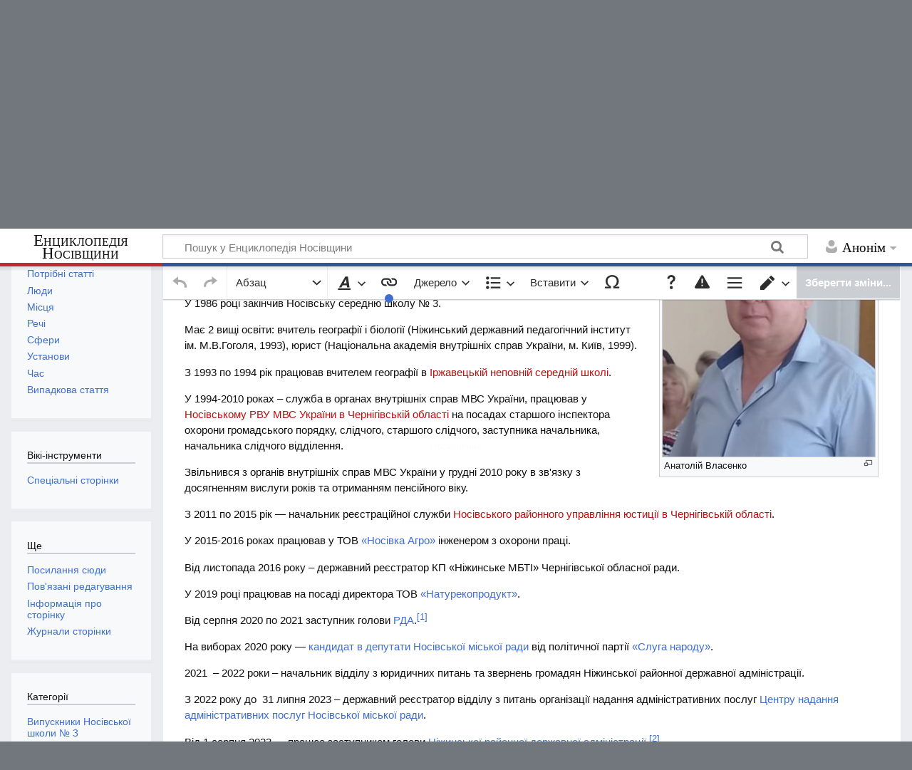

--- FILE ---
content_type: text/html; charset=UTF-8
request_url: https://wikinosivka.info/index.php?title=%D0%92%D0%BB%D0%B0%D1%81%D0%B5%D0%BD%D0%BA%D0%BE_%D0%90%D0%BD%D0%B0%D1%82%D0%BE%D0%BB%D1%96%D0%B9_%D0%94%D0%BC%D0%B8%D1%82%D1%80%D0%BE%D0%B2%D0%B8%D1%87&veaction=edit&section=1
body_size: 9400
content:
<!DOCTYPE html>
<html class="client-nojs" lang="uk" dir="ltr">
<head>
<meta charset="UTF-8"/>
<title>Власенко Анатолій Дмитрович — Енциклопедія Носівщини</title>
<script>document.documentElement.className="client-js";RLCONF={"wgBreakFrames":!1,"wgSeparatorTransformTable":[",\t."," \t,"],"wgDigitTransformTable":["",""],"wgDefaultDateFormat":"dmy","wgMonthNames":["","січень","лютий","березень","квітень","травень","червень","липень","серпень","вересень","жовтень","листопад","грудень"],"wgRequestId":"40318f4c975108f56ff16f1e","wgCSPNonce":!1,"wgCanonicalNamespace":"","wgCanonicalSpecialPageName":!1,"wgNamespaceNumber":0,"wgPageName":"Власенко_Анатолій_Дмитрович","wgTitle":"Власенко Анатолій Дмитрович","wgCurRevisionId":25235,"wgRevisionId":25235,"wgArticleId":821,"wgIsArticle":!0,"wgIsRedirect":!1,"wgAction":"view","wgUserName":null,"wgUserGroups":["*"],"wgCategories":["Випускники Носівської школи № 3","Правоохоронці",
"Працівники Носівської районної державної адміністрації","Працівники Ніжинської районної державної адміністрації","Люди В"],"wgPageContentLanguage":"uk","wgPageContentModel":"wikitext","wgRelevantPageName":"Власенко_Анатолій_Дмитрович","wgRelevantArticleId":821,"wgIsProbablyEditable":!0,"wgRelevantPageIsProbablyEditable":!0,"wgRestrictionEdit":[],"wgRestrictionMove":[],"wgMediaViewerOnClick":!0,"wgMediaViewerEnabledByDefault":!0,"wgVisualEditor":{"pageLanguageCode":"uk","pageLanguageDir":"ltr","pageVariantFallbacks":"uk"},"wgEditSubmitButtonLabelPublish":!1};RLSTATE={"site.styles":"ready","noscript":"ready","user.styles":"ready","user":"ready","user.options":"loading","ext.cite.styles":"ready","ext.visualEditor.desktopArticleTarget.noscript":"ready","mediawiki.skinning.content.externallinks":"ready","skins.timeless":"ready"};RLPAGEMODULES=[
"ext.cite.ux-enhancements","site","mediawiki.page.startup","mediawiki.page.ready","mmv.head","mmv.bootstrap.autostart","ext.visualEditor.desktopArticleTarget.init","ext.visualEditor.targetLoader","skins.timeless.js","skins.timeless.mobile"];</script>
<script>(RLQ=window.RLQ||[]).push(function(){mw.loader.implement("user.options@1hzgi",function($,jQuery,require,module){/*@nomin*/mw.user.tokens.set({"patrolToken":"+\\","watchToken":"+\\","csrfToken":"+\\"});mw.user.options.set({"variant":"uk"});
});});</script>
<link rel="stylesheet" href="/load.php?lang=uk&amp;modules=ext.cite.styles%7Cext.visualEditor.desktopArticleTarget.noscript%7Cmediawiki.skinning.content.externallinks%7Cskins.timeless&amp;only=styles&amp;skin=timeless"/>
<script async="" src="/load.php?lang=uk&amp;modules=startup&amp;only=scripts&amp;raw=1&amp;skin=timeless"></script>
<!--[if IE]><link rel="stylesheet" href="/skins/Timeless/resources/IE9fixes.css?ffe73" media="screen"/><![endif]-->
<meta name="ResourceLoaderDynamicStyles" content=""/>
<link rel="stylesheet" href="/load.php?lang=uk&amp;modules=site.styles&amp;only=styles&amp;skin=timeless"/>
<meta name="generator" content="MediaWiki 1.35.0"/>
<meta property="og:image" content="https://wikinosivka.info/images/6/63/%D0%90%D0%BD%D0%B0%D1%82%D0%BE%D0%BB%D1%96%D0%B9_%D0%92%D0%BB%D0%B0%D1%81%D0%B5%D0%BD%D0%BA%D0%BE.jpg"/>
<meta name="viewport" content="width=device-width, initial-scale=1.0, user-scalable=yes, minimum-scale=0.25, maximum-scale=5.0"/>
<link rel="alternate" type="application/x-wiki" title="Редагувати" href="/index.php?title=%D0%92%D0%BB%D0%B0%D1%81%D0%B5%D0%BD%D0%BA%D0%BE_%D0%90%D0%BD%D0%B0%D1%82%D0%BE%D0%BB%D1%96%D0%B9_%D0%94%D0%BC%D0%B8%D1%82%D1%80%D0%BE%D0%B2%D0%B8%D1%87&amp;action=edit"/>
<link rel="edit" title="Редагувати" href="/index.php?title=%D0%92%D0%BB%D0%B0%D1%81%D0%B5%D0%BD%D0%BA%D0%BE_%D0%90%D0%BD%D0%B0%D1%82%D0%BE%D0%BB%D1%96%D0%B9_%D0%94%D0%BC%D0%B8%D1%82%D1%80%D0%BE%D0%B2%D0%B8%D1%87&amp;action=edit"/>
<link rel="shortcut icon" href="/favicon.ico"/>
<link rel="search" type="application/opensearchdescription+xml" href="/opensearch_desc.php" title="Енциклопедія Носівщини (uk)"/>
<link rel="EditURI" type="application/rsd+xml" href="https://wikinosivka.info/api.php?action=rsd"/>
<link rel="alternate" type="application/atom+xml" title="Енциклопедія Носівщини — Atom-стрічка" href="/index.php?title=%D0%A1%D0%BF%D0%B5%D1%86%D1%96%D0%B0%D0%BB%D1%8C%D0%BD%D0%B0:%D0%9D%D0%BE%D0%B2%D1%96_%D1%80%D0%B5%D0%B4%D0%B0%D0%B3%D1%83%D0%B2%D0%B0%D0%BD%D0%BD%D1%8F&amp;feed=atom"/>
<!-- Global site tag (gtag.js) - Google Analytics -->
<script async src="https://www.googletagmanager.com/gtag/js?id=G-LDSC47WW9Y"></script>
<script>
  window.dataLayer = window.dataLayer || [];
  function gtag(){dataLayer.push(arguments);}
  gtag('js', new Date());

  gtag('config', 'G-LDSC47WW9Y');
</script>
<!--[if lt IE 9]><script src="/resources/lib/html5shiv/html5shiv.js"></script><![endif]-->
</head>
<body class="mediawiki ltr sitedir-ltr mw-hide-empty-elt ns-0 ns-subject mw-editable page-Власенко_Анатолій_Дмитрович rootpage-Власенко_Анатолій_Дмитрович skin-timeless action-view skin-vector-legacy"><div id="mw-wrapper"><div id="mw-header-container" class="ts-container"><div id="mw-header" class="ts-inner"><div id="user-tools"><div id="personal"><h2><span>Анонім</span></h2><div id="personal-inner" class="dropdown"><div role="navigation" class="mw-portlet" id="p-personal" aria-labelledby="p-personal-label"><h3 id="p-personal-label" lang="uk" dir="ltr">Не увійшли до системи</h3><div class="mw-portlet-body"><ul lang="uk" dir="ltr"><li id="pt-anontalk"><a href="/wiki/%D0%A1%D0%BF%D0%B5%D1%86%D1%96%D0%B0%D0%BB%D1%8C%D0%BD%D0%B0:%D0%9C%D0%BE%D1%94_%D0%BE%D0%B1%D0%B3%D0%BE%D0%B2%D0%BE%D1%80%D0%B5%D0%BD%D0%BD%D1%8F" title="Обговорення редагувань з цієї IP-адреси [n]" accesskey="n"><span>Обговорення</span></a></li><li id="pt-anoncontribs"><a href="/wiki/%D0%A1%D0%BF%D0%B5%D1%86%D1%96%D0%B0%D0%BB%D1%8C%D0%BD%D0%B0:%D0%9C%D1%96%D0%B9_%D0%B2%D0%BD%D0%B5%D1%81%D0%BE%D0%BA" title="Список редагувань, зроблених з цієї IP-адреси [y]" accesskey="y"><span>Внесок</span></a></li><li id="pt-createaccount"><a href="/index.php?title=%D0%A1%D0%BF%D0%B5%D1%86%D1%96%D0%B0%D0%BB%D1%8C%D0%BD%D0%B0:%D0%A1%D1%82%D0%B2%D0%BE%D1%80%D0%B8%D1%82%D0%B8_%D0%BE%D0%B1%D0%BB%D1%96%D0%BA%D0%BE%D0%B2%D0%B8%D0%B9_%D0%B7%D0%B0%D0%BF%D0%B8%D1%81&amp;returnto=%D0%92%D0%BB%D0%B0%D1%81%D0%B5%D0%BD%D0%BA%D0%BE+%D0%90%D0%BD%D0%B0%D1%82%D0%BE%D0%BB%D1%96%D0%B9+%D0%94%D0%BC%D0%B8%D1%82%D1%80%D0%BE%D0%B2%D0%B8%D1%87&amp;returntoquery=veaction%3Dedit%26section%3D1%26redirect%3Dno" title="Пропонуємо створити обліковий запис і увійти в систему; однак, це не обов&#039;язково"><span>Створити обліковий запис</span></a></li><li id="pt-login"><a href="/index.php?title=%D0%A1%D0%BF%D0%B5%D1%86%D1%96%D0%B0%D0%BB%D1%8C%D0%BD%D0%B0:%D0%92%D1%85%D1%96%D0%B4&amp;returnto=%D0%92%D0%BB%D0%B0%D1%81%D0%B5%D0%BD%D0%BA%D0%BE+%D0%90%D0%BD%D0%B0%D1%82%D0%BE%D0%BB%D1%96%D0%B9+%D0%94%D0%BC%D0%B8%D1%82%D1%80%D0%BE%D0%B2%D0%B8%D1%87&amp;returntoquery=veaction%3Dedit%26section%3D1%26redirect%3Dno" title="Заохочуємо Вас увійти в систему, але це необов&#039;язково. [o]" accesskey="o"><span>Увійти</span></a></li></ul></div></div></div></div></div><div id="p-logo-text" class="mw-portlet" role="banner"><a id="p-banner" class="mw-wiki-title long" href="/wiki/%D0%95%D0%BD%D1%86%D0%B8%D0%BA%D0%BB%D0%BE%D0%BF%D0%B5%D0%B4%D1%96%D1%8F_%D0%9D%D0%BE%D1%81%D1%96%D0%B2%D1%89%D0%B8%D0%BD%D0%B8">Енциклопедія Носівщини</a></div><div class="mw-portlet" id="p-search"><h3 lang="uk" dir="ltr"><label for="searchInput">Пошук</label></h3><form action="/index.php" id="searchform"><div id="simpleSearch"><div id="searchInput-container"><input type="search" name="search" placeholder="Пошук у Енциклопедія Носівщини" title="Шукати у Енциклопедія Носівщини [f]" accesskey="f" id="searchInput"/></div><input type="hidden" value="Спеціальна:Пошук" name="title"/><input type="submit" name="fulltext" value="Знайти" title="Знайти сторінки, що містять зазначений текст" id="mw-searchButton" class="searchButton mw-fallbackSearchButton"/><input type="submit" name="go" value="Перейти" title="Перейти до сторінки, що має точно таку назву (якщо вона існує)" id="searchButton" class="searchButton"/></div></form></div></div><div class="visualClear"></div></div><div id="mw-header-hack" class="color-bar"><div class="color-middle-container"><div class="color-middle"></div></div><div class="color-left"></div><div class="color-right"></div></div><div id="mw-header-nav-hack"><div class="color-bar"><div class="color-middle-container"><div class="color-middle"></div></div><div class="color-left"></div><div class="color-right"></div></div></div><div id="menus-cover"></div><div id="mw-content-container" class="ts-container"><div id="mw-content-block" class="ts-inner"><div id="mw-content-wrapper"><div id="mw-content"><div id="content" class="mw-body" role="main"><div class="mw-indicators mw-body-content">
</div>
<h1 id="firstHeading" class="firstHeading">Власенко Анатолій Дмитрович</h1><div id="bodyContentOuter"><div id="siteSub">Матеріал з Енциклопедія Носівщини</div><div id="mw-page-header-links"><div role="navigation" class="mw-portlet tools-inline" id="p-namespaces" aria-labelledby="p-namespaces-label"><h3 id="p-namespaces-label" lang="uk" dir="ltr">Простори назв</h3><div class="mw-portlet-body"><ul lang="uk" dir="ltr"><li id="ca-nstab-main" class="selected"><a href="/wiki/%D0%92%D0%BB%D0%B0%D1%81%D0%B5%D0%BD%D0%BA%D0%BE_%D0%90%D0%BD%D0%B0%D1%82%D0%BE%D0%BB%D1%96%D0%B9_%D0%94%D0%BC%D0%B8%D1%82%D1%80%D0%BE%D0%B2%D0%B8%D1%87" title="Вміст статті [c]" accesskey="c"><span>Сторінка</span></a></li><li id="ca-talk" class="new"><a href="/index.php?title=%D0%9E%D0%B1%D0%B3%D0%BE%D0%B2%D0%BE%D1%80%D0%B5%D0%BD%D0%BD%D1%8F:%D0%92%D0%BB%D0%B0%D1%81%D0%B5%D0%BD%D0%BA%D0%BE_%D0%90%D0%BD%D0%B0%D1%82%D0%BE%D0%BB%D1%96%D0%B9_%D0%94%D0%BC%D0%B8%D1%82%D1%80%D0%BE%D0%B2%D0%B8%D1%87&amp;action=edit&amp;redlink=1" rel="discussion" title="Обговорення змісту сторінки (такої сторінки не існує) [t]" accesskey="t"><span>Обговорення</span></a></li></ul></div></div><div role="navigation" class="mw-portlet tools-inline" id="p-more" aria-labelledby="p-more-label"><h3 id="p-more-label" lang="uk" dir="ltr">Ще</h3><div class="mw-portlet-body"><ul lang="uk" dir="ltr"><li id="ca-more" class="dropdown-toggle"><span>Ще</span></li><li id="ca-languages" class="dropdown-toggle"><span>Мови</span></li></ul></div></div><div role="navigation" class="mw-portlet tools-inline" id="p-views" aria-labelledby="p-views-label"><h3 id="p-views-label" lang="uk" dir="ltr">Дії над сторінкою</h3><div class="mw-portlet-body"><ul lang="uk" dir="ltr"><li id="ca-view" class="selected"><a href="/wiki/%D0%92%D0%BB%D0%B0%D1%81%D0%B5%D0%BD%D0%BA%D0%BE_%D0%90%D0%BD%D0%B0%D1%82%D0%BE%D0%BB%D1%96%D0%B9_%D0%94%D0%BC%D0%B8%D1%82%D1%80%D0%BE%D0%B2%D0%B8%D1%87"><span>Читати</span></a></li><li id="ca-ve-edit"><a href="/index.php?title=%D0%92%D0%BB%D0%B0%D1%81%D0%B5%D0%BD%D0%BA%D0%BE_%D0%90%D0%BD%D0%B0%D1%82%D0%BE%D0%BB%D1%96%D0%B9_%D0%94%D0%BC%D0%B8%D1%82%D1%80%D0%BE%D0%B2%D0%B8%D1%87&amp;veaction=edit" title="Редагувати цю сторінку [v]" accesskey="v"><span>Редагувати</span></a></li><li id="ca-edit" class="collapsible"><a href="/index.php?title=%D0%92%D0%BB%D0%B0%D1%81%D0%B5%D0%BD%D0%BA%D0%BE_%D0%90%D0%BD%D0%B0%D1%82%D0%BE%D0%BB%D1%96%D0%B9_%D0%94%D0%BC%D0%B8%D1%82%D1%80%D0%BE%D0%B2%D0%B8%D1%87&amp;action=edit" title="Редагувати цю сторінку [e]" accesskey="e"><span>Редагувати код</span></a></li><li id="ca-history"><a href="/index.php?title=%D0%92%D0%BB%D0%B0%D1%81%D0%B5%D0%BD%D0%BA%D0%BE_%D0%90%D0%BD%D0%B0%D1%82%D0%BE%D0%BB%D1%96%D0%B9_%D0%94%D0%BC%D0%B8%D1%82%D1%80%D0%BE%D0%B2%D0%B8%D1%87&amp;action=history" title="Журнал змін сторінки [h]" accesskey="h"><span>Історія</span></a></li></ul></div></div></div><div class="visualClear"></div><div class="mw-body-content" id="bodyContent"><div id="contentSub"></div><div id="mw-content-text" lang="uk" dir="ltr" class="mw-content-ltr"><div class="mw-parser-output"><div class="thumb tright"><div class="thumbinner" style="width:302px;"><a href="/wiki/%D0%A4%D0%B0%D0%B9%D0%BB:%D0%90%D0%BD%D0%B0%D1%82%D0%BE%D0%BB%D1%96%D0%B9_%D0%92%D0%BB%D0%B0%D1%81%D0%B5%D0%BD%D0%BA%D0%BE.jpg" class="image"><img alt="" src="/images/6/63/%D0%90%D0%BD%D0%B0%D1%82%D0%BE%D0%BB%D1%96%D0%B9_%D0%92%D0%BB%D0%B0%D1%81%D0%B5%D0%BD%D0%BA%D0%BE.jpg" decoding="async" width="300" height="400" class="thumbimage" data-file-width="300" data-file-height="400" /></a>  <div class="thumbcaption"><div class="magnify"><a href="/wiki/%D0%A4%D0%B0%D0%B9%D0%BB:%D0%90%D0%BD%D0%B0%D1%82%D0%BE%D0%BB%D1%96%D0%B9_%D0%92%D0%BB%D0%B0%D1%81%D0%B5%D0%BD%D0%BA%D0%BE.jpg" class="internal" title="Збільшити"></a></div>Анатолій Власенко</div></div></div>
<p><b>Анатолій Дмитрович Власенко</b> (народився <a href="/wiki/22_%D0%B6%D0%BE%D0%B2%D1%82%D0%BD%D1%8F" title="22 жовтня">22 жовтня</a> <a href="/wiki/1968" title="1968">1968</a> у с. Надинівка Козелецького району Чернігівської області) — правоохоронець і політик, ветеран правоохоронних органів, заступник голови Носівської районної державної адміністрації (з серпня по грудень 2020), заступником голови <a href="/wiki/%D0%9D%D1%96%D0%B6%D0%B8%D0%BD%D1%81%D1%8C%D0%BA%D0%B0_%D1%80%D0%B0%D0%B9%D0%BE%D0%BD%D0%BD%D0%B0_%D0%B4%D0%B5%D1%80%D0%B6%D0%B0%D0%B2%D0%BD%D0%B0_%D0%B0%D0%B4%D0%BC%D1%96%D0%BD%D1%96%D1%81%D1%82%D1%80%D0%B0%D1%86%D1%96%D1%8F" title="Ніжинська районна державна адміністрація">Ніжинської районної державної адміністрації</a> (з 1 серпня 2023).
</p>
<h2><span id="Життєпис"></span><span class="mw-headline" id=".D0.96.D0.B8.D1.82.D1.82.D1.94.D0.BF.D0.B8.D1.81">Життєпис</span><span class="mw-editsection"><span class="mw-editsection-bracket">[</span><a href="/index.php?title=%D0%92%D0%BB%D0%B0%D1%81%D0%B5%D0%BD%D0%BA%D0%BE_%D0%90%D0%BD%D0%B0%D1%82%D0%BE%D0%BB%D1%96%D0%B9_%D0%94%D0%BC%D0%B8%D1%82%D1%80%D0%BE%D0%B2%D0%B8%D1%87&amp;veaction=edit&amp;section=1" class="mw-editsection-visualeditor" title="Редагувати розділ: Життєпис">ред.</a><span class="mw-editsection-divider"> | </span><a href="/index.php?title=%D0%92%D0%BB%D0%B0%D1%81%D0%B5%D0%BD%D0%BA%D0%BE_%D0%90%D0%BD%D0%B0%D1%82%D0%BE%D0%BB%D1%96%D0%B9_%D0%94%D0%BC%D0%B8%D1%82%D1%80%D0%BE%D0%B2%D0%B8%D1%87&amp;action=edit&amp;section=1" title="Редагувати розділ: Життєпис">ред. код</a><span class="mw-editsection-bracket">]</span></span></h2>
<p>У 1986 році закінчив Носівську середню школу № 3.
</p><p>Має 2 вищі освіти: вчитель географії і біології (Ніжинський державний педагогічний інститут ім. М.В.Гоголя, 1993), юрист (Національна академія внутрішніх справ України, м. Київ, 1999).
</p><p>З 1993 по 1994 рік працював вчителем географії в <a href="/index.php?title=%D0%86%D1%80%D0%B6%D0%B0%D0%B2%D0%B5%D1%86%D1%8C%D0%BA%D0%B0_%D0%BD%D0%B5%D0%BF%D0%BE%D0%B2%D0%BD%D0%B0_%D1%81%D0%B5%D1%80%D0%B5%D0%B4%D0%BD%D1%8F_%D1%88%D0%BA%D0%BE%D0%BB%D0%B0&amp;action=edit&amp;redlink=1" class="new" title="Іржавецька неповна середня школа (такої сторінки не існує)">Іржавецькій неповній середній школі</a>.
</p><p>У 1994-2010 роках – служба в органах внутрішніх справ МВС України, працював у <a href="/index.php?title=%D0%9D%D0%BE%D1%81%D1%96%D0%B2%D1%81%D1%8C%D0%BA%D0%B8%D0%B9_%D0%A0%D0%92%D0%A3_%D0%9C%D0%92%D0%A1_%D0%A3%D0%BA%D1%80%D0%B0%D1%97%D0%BD%D0%B8_%D0%B2_%D0%A7%D0%B5%D1%80%D0%BD%D1%96%D0%B3%D1%96%D0%B2%D1%81%D1%8C%D0%BA%D1%96%D0%B9_%D0%BE%D0%B1%D0%BB%D0%B0%D1%81%D1%82%D1%96&amp;action=edit&amp;redlink=1" class="new" title="Носівський РВУ МВС України в Чернігівській області (такої сторінки не існує)">Носівському РВУ МВС України в Чернігівській області</a> на посадах старшого інспектора охорони громадського порядку, слідчого, старшого слідчого, заступника начальника, начальника слідчого відділення.
</p><p>Звільнився з органів внутрішніх справ МВС України у грудні 2010 року в зв'язку з досягненням вислуги років та отриманням пенсійного віку.
</p><p>З 2011 по 2015 рік — начальник реєстраційної служби <a href="/index.php?title=%D0%9D%D0%BE%D1%81%D1%96%D0%B2%D1%81%D1%8C%D0%BA%D0%B5_%D1%80%D0%B0%D0%B9%D0%BE%D0%BD%D0%BD%D0%B5_%D1%83%D0%BF%D1%80%D0%B0%D0%B2%D0%BB%D1%96%D0%BD%D0%BD%D1%8F_%D1%8E%D1%81%D1%82%D0%B8%D1%86%D1%96%D1%97&amp;action=edit&amp;redlink=1" class="new" title="Носівське районне управління юстиції (такої сторінки не існує)">Носівського районного управління юстиції в Чернігівській області</a>.
</p><p>У 2015-2016 роках працював у ТОВ <a href="/wiki/%D0%9D%D0%BE%D1%81%D1%96%D0%B2%D0%BA%D0%B0_%D0%90%D0%B3%D1%80%D0%BE" title="Носівка Агро">«Носівка Агро»</a> інженером з охорони праці.
</p><p>Від листопада 2016 року – державний реєстратор КП «Ніжинське МБТІ» Чернігівської обласної ради.
</p><p>У 2019 році працював на посаді директора ТОВ <a href="/wiki/%D0%9D%D0%B0%D1%82%D1%83%D1%80%D0%B5%D0%BA%D0%BE%D0%BF%D1%80%D0%BE%D0%B4%D1%83%D0%BA%D1%82" title="Натурекопродукт">«Натурекопродукт»</a>.
</p><p>Від серпня 2020 по 2021 заступник голови <a href="/wiki/%D0%9D%D0%BE%D1%81%D1%96%D0%B2%D1%81%D1%8C%D0%BA%D0%B0_%D1%80%D0%B0%D0%B9%D0%BE%D0%BD%D0%BD%D0%B0_%D0%B4%D0%B5%D1%80%D0%B6%D0%B0%D0%B2%D0%BD%D0%B0_%D0%B0%D0%B4%D0%BC%D1%96%D0%BD%D1%96%D1%81%D1%82%D1%80%D0%B0%D1%86%D1%96%D1%8F" title="Носівська районна державна адміністрація">РДА</a>.<sup id="cite_ref-1" class="reference"><a href="#cite_note-1">&#91;1&#93;</a></sup>
</p><p>На виборах 2020 року — <a href="/wiki/%D0%9A%D0%B0%D0%BD%D0%B4%D0%B8%D0%B4%D0%B0%D1%82%D0%B8_%D0%B2_%D0%B4%D0%B5%D0%BF%D1%83%D1%82%D0%B0%D1%82%D0%B8_%D0%9D%D0%BE%D1%81%D1%96%D0%B2%D1%81%D1%8C%D0%BA%D0%BE%D1%97_%D0%BC%D1%96%D1%81%D1%8C%D0%BA%D0%BE%D1%97_%D1%80%D0%B0%D0%B4%D0%B8_(2020)" class="mw-redirect" title="Кандидати в депутати Носівської міської ради (2020)">кандидат в депутати Носівської міської ради</a> від політичної&#160;партії <a href="/wiki/%D0%A1%D0%BB%D1%83%D0%B3%D0%B0_%D0%BD%D0%B0%D1%80%D0%BE%D0%B4%D1%83" title="Слуга народу">«Слуга народу»</a>.
</p><p>2021  – 2022 роки – начальник відділу з юридичних питань та звернень громадян Ніжинської районної державної адміністрації.
</p><p>З 2022 року до  31 липня 2023 – державний реєстратор відділу з питань організації надання адміністративних послуг <a href="/wiki/%D0%A6%D0%B5%D0%BD%D1%82%D1%80_%D0%BD%D0%B0%D0%B4%D0%B0%D0%BD%D0%BD%D1%8F_%D0%B0%D0%B4%D0%BC%D1%96%D0%BD%D1%96%D1%81%D1%82%D1%80%D0%B0%D1%82%D0%B8%D0%B2%D0%BD%D0%B8%D1%85_%D0%BF%D0%BE%D1%81%D0%BB%D1%83%D0%B3" title="Центр надання адміністративних послуг">Центру надання адміністративних послуг Носівської міської ради</a>.
</p><p>Від 1 серпня 2023 — працює заступником голови <a href="/wiki/%D0%9D%D1%96%D0%B6%D0%B8%D0%BD%D1%81%D1%8C%D0%BA%D0%B0_%D1%80%D0%B0%D0%B9%D0%BE%D0%BD%D0%BD%D0%B0_%D0%B4%D0%B5%D1%80%D0%B6%D0%B0%D0%B2%D0%BD%D0%B0_%D0%B0%D0%B4%D0%BC%D1%96%D0%BD%D1%96%D1%81%D1%82%D1%80%D0%B0%D1%86%D1%96%D1%8F" title="Ніжинська районна державна адміністрація">Ніжинської районної державної адміністрації</a>.<sup id="cite_ref-2" class="reference"><a href="#cite_note-2">&#91;2&#93;</a></sup>
</p><p>Позапартійний. Одружений. Має двох синів.
</p><p>Телефон (04631) 7-31-29, Електронна адреса: neadmzast2@cg.gov.ua
</p><p>Прийомні дні: в зв'язку з дією правового режиму воєнного стану в Україні прийом громадян здійснюється щоденно (крім вихідних днів), але за обов'язковим попереднім узгодженням та записом у телефонному режимі за номером (04631)7-31-29
</p>
<h2><span id="Примітки"></span><span class="mw-headline" id=".D0.9F.D1.80.D0.B8.D0.BC.D1.96.D1.82.D0.BA.D0.B8">Примітки</span><span class="mw-editsection"><span class="mw-editsection-bracket">[</span><a href="/index.php?title=%D0%92%D0%BB%D0%B0%D1%81%D0%B5%D0%BD%D0%BA%D0%BE_%D0%90%D0%BD%D0%B0%D1%82%D0%BE%D0%BB%D1%96%D0%B9_%D0%94%D0%BC%D0%B8%D1%82%D1%80%D0%BE%D0%B2%D0%B8%D1%87&amp;veaction=edit&amp;section=2" class="mw-editsection-visualeditor" title="Редагувати розділ: Примітки">ред.</a><span class="mw-editsection-divider"> | </span><a href="/index.php?title=%D0%92%D0%BB%D0%B0%D1%81%D0%B5%D0%BD%D0%BA%D0%BE_%D0%90%D0%BD%D0%B0%D1%82%D0%BE%D0%BB%D1%96%D0%B9_%D0%94%D0%BC%D0%B8%D1%82%D1%80%D0%BE%D0%B2%D0%B8%D1%87&amp;action=edit&amp;section=2" title="Редагувати розділ: Примітки">ред. код</a><span class="mw-editsection-bracket">]</span></span></h2>
<div class="reflist" style="list-style-type: decimal;">
<div class="mw-references-wrap"><ol class="references">
<li id="cite_note-1"><span class="mw-cite-backlink"><a href="#cite_ref-1">↑</a></span> <span class="reference-text"><a rel="nofollow" class="external text" href="http://nosadm.cg.gov.ua/index.php?id=397690&amp;tp=page">Анатолія Власенка призначено заступником голови Носівської РДА</a>, Носівська РДА, 4 серпня 2020</span>
</li>
<li id="cite_note-2"><span class="mw-cite-backlink"><a href="#cite_ref-2">↑</a></span> <span class="reference-text"><a rel="nofollow" class="external text" href="https://vkorin.com.ua/2023/08/01/nachalnyk-nizhynskoi-rva-hryhorij-kovtun-predstavyv-svoho-novoho-zastupnyka/">Начальник Ніжинської РВА Григорій Ковтун представив свого нового заступника</a>, Вкорінь, 1 серпня 2023</span>
</li>
</ol></div></div>
<!-- 
NewPP limit report
Cached time: 20260120142838
Cache expiry: 86400
Dynamic content: false
Complications: []
CPU time usage: 0.017 seconds
Real time usage: 0.021 seconds
Preprocessor visited node count: 129/1000000
Post‐expand include size: 743/2097152 bytes
Template argument size: 574/2097152 bytes
Highest expansion depth: 6/40
Expensive parser function count: 0/100
Unstrip recursion depth: 0/20
Unstrip post‐expand size: 1110/5000000 bytes
-->
<!--
Transclusion expansion time report (%,ms,calls,template)
100.00%    4.371      1 -total
100.00%    4.371      1 Шаблон:Примітки
 33.51%    1.465      2 Шаблон:Cite_web
-->

<!-- Saved in parser cache with key wikinosivka_nosivka:pcache:idhash:821-0!canonical and timestamp 20260120142838 and revision id 25235
 -->
</div></div><div class="printfooter">
Отримано з <a dir="ltr" href="https://wikinosivka.info/index.php?title=Власенко_Анатолій_Дмитрович&amp;oldid=25235">https://wikinosivka.info/index.php?title=Власенко_Анатолій_Дмитрович&amp;oldid=25235</a></div>
<div class="visualClear"></div></div></div></div></div><div id="content-bottom-stuff"><div id="catlinks" class="catlinks" data-mw="interface"><div id="mw-normal-catlinks" class="mw-normal-catlinks"><a href="/wiki/%D0%A1%D0%BF%D0%B5%D1%86%D1%96%D0%B0%D0%BB%D1%8C%D0%BD%D0%B0:%D0%9A%D0%B0%D1%82%D0%B5%D0%B3%D0%BE%D1%80%D1%96%D1%97" title="Спеціальна:Категорії">Категорії</a>: <ul><li><a href="/wiki/%D0%9A%D0%B0%D1%82%D0%B5%D0%B3%D0%BE%D1%80%D1%96%D1%8F:%D0%92%D0%B8%D0%BF%D1%83%D1%81%D0%BA%D0%BD%D0%B8%D0%BA%D0%B8_%D0%9D%D0%BE%D1%81%D1%96%D0%B2%D1%81%D1%8C%D0%BA%D0%BE%D1%97_%D1%88%D0%BA%D0%BE%D0%BB%D0%B8_%E2%84%96_3" title="Категорія:Випускники Носівської школи № 3">Випускники Носівської школи № 3</a></li><li><a href="/wiki/%D0%9A%D0%B0%D1%82%D0%B5%D0%B3%D0%BE%D1%80%D1%96%D1%8F:%D0%9F%D1%80%D0%B0%D0%B2%D0%BE%D0%BE%D1%85%D0%BE%D1%80%D0%BE%D0%BD%D1%86%D1%96" title="Категорія:Правоохоронці">Правоохоронці</a></li><li><a href="/wiki/%D0%9A%D0%B0%D1%82%D0%B5%D0%B3%D0%BE%D1%80%D1%96%D1%8F:%D0%9F%D1%80%D0%B0%D1%86%D1%96%D0%B2%D0%BD%D0%B8%D0%BA%D0%B8_%D0%9D%D0%BE%D1%81%D1%96%D0%B2%D1%81%D1%8C%D0%BA%D0%BE%D1%97_%D1%80%D0%B0%D0%B9%D0%BE%D0%BD%D0%BD%D0%BE%D1%97_%D0%B4%D0%B5%D1%80%D0%B6%D0%B0%D0%B2%D0%BD%D0%BE%D1%97_%D0%B0%D0%B4%D0%BC%D1%96%D0%BD%D1%96%D1%81%D1%82%D1%80%D0%B0%D1%86%D1%96%D1%97" title="Категорія:Працівники Носівської районної державної адміністрації">Працівники Носівської районної державної адміністрації</a></li><li><a href="/wiki/%D0%9A%D0%B0%D1%82%D0%B5%D0%B3%D0%BE%D1%80%D1%96%D1%8F:%D0%9F%D1%80%D0%B0%D1%86%D1%96%D0%B2%D0%BD%D0%B8%D0%BA%D0%B8_%D0%9D%D1%96%D0%B6%D0%B8%D0%BD%D1%81%D1%8C%D0%BA%D0%BE%D1%97_%D1%80%D0%B0%D0%B9%D0%BE%D0%BD%D0%BD%D0%BE%D1%97_%D0%B4%D0%B5%D1%80%D0%B6%D0%B0%D0%B2%D0%BD%D0%BE%D1%97_%D0%B0%D0%B4%D0%BC%D1%96%D0%BD%D1%96%D1%81%D1%82%D1%80%D0%B0%D1%86%D1%96%D1%97" title="Категорія:Працівники Ніжинської районної державної адміністрації">Працівники Ніжинської районної державної адміністрації</a></li><li><a href="/wiki/%D0%9A%D0%B0%D1%82%D0%B5%D0%B3%D0%BE%D1%80%D1%96%D1%8F:%D0%9B%D1%8E%D0%B4%D0%B8_%D0%92" title="Категорія:Люди В">Люди В</a></li></ul></div></div></div></div><div id="mw-site-navigation"><div id="p-logo" class="mw-portlet" role="banner"><a class="mw-wiki-logo fallback" href="/wiki/%D0%95%D0%BD%D1%86%D0%B8%D0%BA%D0%BB%D0%BE%D0%BF%D0%B5%D0%B4%D1%96%D1%8F_%D0%9D%D0%BE%D1%81%D1%96%D0%B2%D1%89%D0%B8%D0%BD%D0%B8" title="Перейти на головну сторінку"></a></div><div id="site-navigation" class="sidebar-chunk"><h2><span>Навігація</span></h2><div class="sidebar-inner"><div role="navigation" class="mw-portlet" id="p-navigation" aria-labelledby="p-navigation-label"><h3 id="p-navigation-label" lang="uk" dir="ltr">Навігація</h3><div class="mw-portlet-body"><ul lang="uk" dir="ltr"><li id="n-mainpage-description"><a href="/wiki/%D0%95%D0%BD%D1%86%D0%B8%D0%BA%D0%BB%D0%BE%D0%BF%D0%B5%D0%B4%D1%96%D1%8F_%D0%9D%D0%BE%D1%81%D1%96%D0%B2%D1%89%D0%B8%D0%BD%D0%B8" title="Перейти на головну сторінку [z]" accesskey="z"><span>Головна сторінка</span></a></li><li id="n-.D0.9D.D0.BE.D0.B2.D1.96-.D1.81.D1.82.D0.B0.D1.82.D1.82.D1.96"><a href="/wiki/%D0%A1%D0%BF%D0%B5%D1%86%D1%96%D0%B0%D0%BB%D1%8C%D0%BD%D0%B0:%D0%9D%D0%BE%D0%B2%D1%96_%D1%81%D1%82%D0%BE%D1%80%D1%96%D0%BD%D0%BA%D0%B8"><span>Нові статті</span></a></li><li id="n-recentchanges"><a href="/wiki/%D0%A1%D0%BF%D0%B5%D1%86%D1%96%D0%B0%D0%BB%D1%8C%D0%BD%D0%B0:%D0%9D%D0%BE%D0%B2%D1%96_%D1%80%D0%B5%D0%B4%D0%B0%D0%B3%D1%83%D0%B2%D0%B0%D0%BD%D0%BD%D1%8F" title="Список останніх змін у цій вікі [r]" accesskey="r"><span>Нові редагування</span></a></li><li id="n-.D0.9F.D0.BE.D1.82.D1.80.D1.96.D0.B1.D0.BD.D1.96-.D1.81.D1.82.D0.B0.D1.82.D1.82.D1.96"><a href="/wiki/%D0%A1%D0%BF%D0%B5%D1%86%D1%96%D0%B0%D0%BB%D1%8C%D0%BD%D0%B0:%D0%9F%D0%BE%D1%82%D1%80%D1%96%D0%B1%D0%BD%D1%96_%D1%81%D1%82%D0%BE%D1%80%D1%96%D0%BD%D0%BA%D0%B8"><span>Потрібні статті</span></a></li><li id="n-.D0.9B.D1.8E.D0.B4.D0.B8"><a href="/wiki/%D0%9A%D0%B0%D1%82%D0%B5%D0%B3%D0%BE%D1%80%D1%96%D1%8F:%D0%9B%D1%8E%D0%B4%D0%B8"><span>Люди</span></a></li><li id="n-.D0.9C.D1.96.D1.81.D1.86.D1.8F"><a href="/wiki/%D0%9A%D0%B0%D1%82%D0%B5%D0%B3%D0%BE%D1%80%D1%96%D1%8F:%D0%9C%D1%96%D1%81%D1%86%D1%8F"><span>Місця</span></a></li><li id="n-.D0.A0.D0.B5.D1.87.D1.96"><a href="/wiki/%D0%9A%D0%B0%D1%82%D0%B5%D0%B3%D0%BE%D1%80%D1%96%D1%8F:%D0%A0%D0%B5%D1%87%D1%96"><span>Речі</span></a></li><li id="n-.D0.A1.D1.84.D0.B5.D1.80.D0.B8"><a href="/wiki/%D0%9A%D0%B0%D1%82%D0%B5%D0%B3%D0%BE%D1%80%D1%96%D1%8F:%D0%A1%D1%84%D0%B5%D1%80%D0%B8"><span>Сфери</span></a></li><li id="n-.D0.A3.D1.81.D1.82.D0.B0.D0.BD.D0.BE.D0.B2.D0.B8"><a href="/wiki/%D0%9A%D0%B0%D1%82%D0%B5%D0%B3%D0%BE%D1%80%D1%96%D1%8F:%D0%86%D0%BD%D1%81%D1%82%D0%B8%D1%82%D1%83%D1%86%D1%96%D1%97"><span>Установи</span></a></li><li id="n-.D0.A7.D0.B0.D1.81"><a href="/wiki/%D0%9A%D0%B0%D1%82%D0%B5%D0%B3%D0%BE%D1%80%D1%96%D1%8F:%D0%A7%D0%B0%D1%81"><span>Час</span></a></li><li id="n-randompage"><a href="/wiki/%D0%A1%D0%BF%D0%B5%D1%86%D1%96%D0%B0%D0%BB%D1%8C%D0%BD%D0%B0:%D0%92%D0%B8%D0%BF%D0%B0%D0%B4%D0%BA%D0%BE%D0%B2%D0%B0_%D1%81%D1%82%D0%BE%D1%80%D1%96%D0%BD%D0%BA%D0%B0" title="Переглянути випадкову сторінку [x]" accesskey="x"><span>Випадкова стаття</span></a></li></ul></div></div></div></div><div id="site-tools" class="sidebar-chunk"><h2><span>Вікі-інструменти</span></h2><div class="sidebar-inner"><div role="navigation" class="mw-portlet" id="p-tb" aria-labelledby="p-tb-label"><h3 id="p-tb-label" lang="uk" dir="ltr">Вікі-інструменти</h3><div class="mw-portlet-body"><ul lang="uk" dir="ltr"><li id="t-specialpages"><a href="/wiki/%D0%A1%D0%BF%D0%B5%D1%86%D1%96%D0%B0%D0%BB%D1%8C%D0%BD%D0%B0:%D0%A1%D0%BF%D0%B5%D1%86%D1%96%D0%B0%D0%BB%D1%8C%D0%BD%D1%96_%D1%81%D1%82%D0%BE%D1%80%D1%96%D0%BD%D0%BA%D0%B8" title="Перелік спеціальних сторінок [q]" accesskey="q"><span>Спеціальні сторінки</span></a></li></ul></div></div></div></div></div><div id="mw-related-navigation"><div id="page-tools" class="sidebar-chunk"><h2><span>Інструменти сторінки</span></h2><div class="sidebar-inner"><div role="navigation" class="mw-portlet emptyPortlet" id="p-cactions" aria-labelledby="p-cactions-label"><h3 id="p-cactions-label" lang="uk" dir="ltr">Інструменти сторінки</h3><div class="mw-portlet-body"><ul lang="uk" dir="ltr"></ul></div></div><div role="navigation" class="mw-portlet emptyPortlet" id="p-userpagetools" aria-labelledby="p-userpagetools-label"><h3 id="p-userpagetools-label" lang="uk" dir="ltr">Інструменти сторінки користувача</h3><div class="mw-portlet-body"><ul lang="uk" dir="ltr"></ul></div></div><div role="navigation" class="mw-portlet" id="p-pagemisc" aria-labelledby="p-pagemisc-label"><h3 id="p-pagemisc-label" lang="uk" dir="ltr">Ще</h3><div class="mw-portlet-body"><ul lang="uk" dir="ltr"><li id="t-whatlinkshere"><a href="/wiki/%D0%A1%D0%BF%D0%B5%D1%86%D1%96%D0%B0%D0%BB%D1%8C%D0%BD%D0%B0:%D0%9F%D0%BE%D1%81%D0%B8%D0%BB%D0%B0%D0%BD%D0%BD%D1%8F_%D1%81%D1%8E%D0%B4%D0%B8/%D0%92%D0%BB%D0%B0%D1%81%D0%B5%D0%BD%D0%BA%D0%BE_%D0%90%D0%BD%D0%B0%D1%82%D0%BE%D0%BB%D1%96%D0%B9_%D0%94%D0%BC%D0%B8%D1%82%D1%80%D0%BE%D0%B2%D0%B8%D1%87" title="Перелік усіх сторінок, які посилаються на цю сторінку [j]" accesskey="j"><span>Посилання сюди</span></a></li><li id="t-recentchangeslinked"><a href="/wiki/%D0%A1%D0%BF%D0%B5%D1%86%D1%96%D0%B0%D0%BB%D1%8C%D0%BD%D0%B0:%D0%9F%D0%BE%D0%B2%27%D1%8F%D0%B7%D0%B0%D0%BD%D1%96_%D1%80%D0%B5%D0%B4%D0%B0%D0%B3%D1%83%D0%B2%D0%B0%D0%BD%D0%BD%D1%8F/%D0%92%D0%BB%D0%B0%D1%81%D0%B5%D0%BD%D0%BA%D0%BE_%D0%90%D0%BD%D0%B0%D1%82%D0%BE%D0%BB%D1%96%D0%B9_%D0%94%D0%BC%D0%B8%D1%82%D1%80%D0%BE%D0%B2%D0%B8%D1%87" rel="nofollow" title="Останні зміни на сторінках, на які посилається ця сторінка [k]" accesskey="k"><span>Пов'язані редагування</span></a></li><li id="t-print"><a href="javascript:print();" rel="alternate" title="Версія цієї сторінки для друку [p]" accesskey="p"><span>Версія до друку</span></a></li><li id="t-permalink"><a href="/index.php?title=%D0%92%D0%BB%D0%B0%D1%81%D0%B5%D0%BD%D0%BA%D0%BE_%D0%90%D0%BD%D0%B0%D1%82%D0%BE%D0%BB%D1%96%D0%B9_%D0%94%D0%BC%D0%B8%D1%82%D1%80%D0%BE%D0%B2%D0%B8%D1%87&amp;oldid=25235" title="Постійне посилання на цю версію сторінки"><span>Постійне посилання</span></a></li><li id="t-info"><a href="/index.php?title=%D0%92%D0%BB%D0%B0%D1%81%D0%B5%D0%BD%D0%BA%D0%BE_%D0%90%D0%BD%D0%B0%D1%82%D0%BE%D0%BB%D1%96%D0%B9_%D0%94%D0%BC%D0%B8%D1%82%D1%80%D0%BE%D0%B2%D0%B8%D1%87&amp;action=info" title="Додаткові відомості про цю сторінку"><span>Інформація про сторінку</span></a></li><li id="t-pagelog"><a href="/index.php?title=%D0%A1%D0%BF%D0%B5%D1%86%D1%96%D0%B0%D0%BB%D1%8C%D0%BD%D0%B0:%D0%96%D1%83%D1%80%D0%BD%D0%B0%D0%BB%D0%B8&amp;page=%D0%92%D0%BB%D0%B0%D1%81%D0%B5%D0%BD%D0%BA%D0%BE+%D0%90%D0%BD%D0%B0%D1%82%D0%BE%D0%BB%D1%96%D0%B9+%D0%94%D0%BC%D0%B8%D1%82%D1%80%D0%BE%D0%B2%D0%B8%D1%87"><span>Журнали сторінки</span></a></li></ul></div></div></div></div><div id="catlinks-sidebar" class="sidebar-chunk"><h2><span>Категорії</span></h2><div class="sidebar-inner"><div id="sidebar-normal-catlinks" class="mw-normal-catlinks"><div role="navigation" class="mw-portlet" id="p-normal-catlinks" aria-labelledby="p-normal-catlinks-label"><h3 id="p-normal-catlinks-label" lang="uk" dir="ltr">Категорії</h3><div class="mw-portlet-body"><ul><li><a href="/wiki/%D0%9A%D0%B0%D1%82%D0%B5%D0%B3%D0%BE%D1%80%D1%96%D1%8F:%D0%92%D0%B8%D0%BF%D1%83%D1%81%D0%BA%D0%BD%D0%B8%D0%BA%D0%B8_%D0%9D%D0%BE%D1%81%D1%96%D0%B2%D1%81%D1%8C%D0%BA%D0%BE%D1%97_%D1%88%D0%BA%D0%BE%D0%BB%D0%B8_%E2%84%96_3" title="Категорія:Випускники Носівської школи № 3">Випускники Носівської школи № 3</a></li><li><a href="/wiki/%D0%9A%D0%B0%D1%82%D0%B5%D0%B3%D0%BE%D1%80%D1%96%D1%8F:%D0%9F%D1%80%D0%B0%D0%B2%D0%BE%D0%BE%D1%85%D0%BE%D1%80%D0%BE%D0%BD%D1%86%D1%96" title="Категорія:Правоохоронці">Правоохоронці</a></li><li><a href="/wiki/%D0%9A%D0%B0%D1%82%D0%B5%D0%B3%D0%BE%D1%80%D1%96%D1%8F:%D0%9F%D1%80%D0%B0%D1%86%D1%96%D0%B2%D0%BD%D0%B8%D0%BA%D0%B8_%D0%9D%D0%BE%D1%81%D1%96%D0%B2%D1%81%D1%8C%D0%BA%D0%BE%D1%97_%D1%80%D0%B0%D0%B9%D0%BE%D0%BD%D0%BD%D0%BE%D1%97_%D0%B4%D0%B5%D1%80%D0%B6%D0%B0%D0%B2%D0%BD%D0%BE%D1%97_%D0%B0%D0%B4%D0%BC%D1%96%D0%BD%D1%96%D1%81%D1%82%D1%80%D0%B0%D1%86%D1%96%D1%97" title="Категорія:Працівники Носівської районної державної адміністрації">Працівники Носівської районної державної адміністрації</a></li><li><a href="/wiki/%D0%9A%D0%B0%D1%82%D0%B5%D0%B3%D0%BE%D1%80%D1%96%D1%8F:%D0%9F%D1%80%D0%B0%D1%86%D1%96%D0%B2%D0%BD%D0%B8%D0%BA%D0%B8_%D0%9D%D1%96%D0%B6%D0%B8%D0%BD%D1%81%D1%8C%D0%BA%D0%BE%D1%97_%D1%80%D0%B0%D0%B9%D0%BE%D0%BD%D0%BD%D0%BE%D1%97_%D0%B4%D0%B5%D1%80%D0%B6%D0%B0%D0%B2%D0%BD%D0%BE%D1%97_%D0%B0%D0%B4%D0%BC%D1%96%D0%BD%D1%96%D1%81%D1%82%D1%80%D0%B0%D1%86%D1%96%D1%97" title="Категорія:Працівники Ніжинської районної державної адміністрації">Працівники Ніжинської районної державної адміністрації</a></li><li><a href="/wiki/%D0%9A%D0%B0%D1%82%D0%B5%D0%B3%D0%BE%D1%80%D1%96%D1%8F:%D0%9B%D1%8E%D0%B4%D0%B8_%D0%92" title="Категорія:Люди В">Люди В</a></li></ul></div></div></div></div></div></div><div class="visualClear"></div></div></div><div id="mw-footer-container" class="mw-footer-container ts-container"><div id="mw-footer" class="mw-footer ts-inner"><div id="footer-bottom" class="mw-footer" role="contentinfo" lang="uk" dir="ltr"><div id="f-poweredbyico" class="footer-icons"><a href="https://www.mediawiki.org/"><img src="/resources/assets/poweredby_mediawiki_88x31.png" alt="Powered by MediaWiki" srcset="/resources/assets/poweredby_mediawiki_132x47.png 1.5x, /resources/assets/poweredby_mediawiki_176x62.png 2x" width="88" height="31" loading="lazy"/></a></div><ul id="f-list" class="footer-places"><li id="lastmod"> Цю сторінку востаннє відредаговано о 19:12, 22 жовтня 2023.</li><li id="privacy"><a href="/wiki/%D0%95%D0%BD%D1%86%D0%B8%D0%BA%D0%BB%D0%BE%D0%BF%D0%B5%D0%B4%D1%96%D1%8F_%D0%9D%D0%BE%D1%81%D1%96%D0%B2%D1%89%D0%B8%D0%BD%D0%B8:%D0%9F%D0%BE%D0%BB%D1%96%D1%82%D0%B8%D0%BA%D0%B0_%D0%BA%D0%BE%D0%BD%D1%84%D1%96%D0%B4%D0%B5%D0%BD%D1%86%D1%96%D0%B9%D0%BD%D0%BE%D1%81%D1%82%D1%96" title="Енциклопедія Носівщини:Політика конфіденційності">Політика конфіденційності</a></li><li id="about"><a href="/wiki/%D0%95%D0%BD%D1%86%D0%B8%D0%BA%D0%BB%D0%BE%D0%BF%D0%B5%D0%B4%D1%96%D1%8F_%D0%9D%D0%BE%D1%81%D1%96%D0%B2%D1%89%D0%B8%D0%BD%D0%B8:%D0%9F%D1%80%D0%BE" class="mw-redirect" title="Енциклопедія Носівщини:Про">Про Енциклопедія Носівщини</a></li><li id="disclaimer"><a href="/wiki/%D0%95%D0%BD%D1%86%D0%B8%D0%BA%D0%BB%D0%BE%D0%BF%D0%B5%D0%B4%D1%96%D1%8F_%D0%9D%D0%BE%D1%81%D1%96%D0%B2%D1%89%D0%B8%D0%BD%D0%B8:%D0%92%D1%96%D0%B4%D0%BC%D0%BE%D0%B2%D0%B0_%D0%B2%D1%96%D0%B4_%D0%B2%D1%96%D0%B4%D0%BF%D0%BE%D0%B2%D1%96%D0%B4%D0%B0%D0%BB%D1%8C%D0%BD%D0%BE%D1%81%D1%82%D1%96" title="Енциклопедія Носівщини:Відмова від відповідальності">Відмова від відповідальності</a></li></ul><div class="visualClear"></div></div></div></div></div><script>(RLQ=window.RLQ||[]).push(function(){mw.config.set({"wgPageParseReport":{"limitreport":{"cputime":"0.017","walltime":"0.021","ppvisitednodes":{"value":129,"limit":1000000},"postexpandincludesize":{"value":743,"limit":2097152},"templateargumentsize":{"value":574,"limit":2097152},"expansiondepth":{"value":6,"limit":40},"expensivefunctioncount":{"value":0,"limit":100},"unstrip-depth":{"value":0,"limit":20},"unstrip-size":{"value":1110,"limit":5000000},"timingprofile":["100.00%    4.371      1 -total","100.00%    4.371      1 Шаблон:Примітки"," 33.51%    1.465      2 Шаблон:Cite_web"]},"cachereport":{"timestamp":"20260120142838","ttl":86400,"transientcontent":false}}});});</script><script>(RLQ=window.RLQ||[]).push(function(){mw.config.set({"wgBackendResponseTime":82});});</script></body></html>